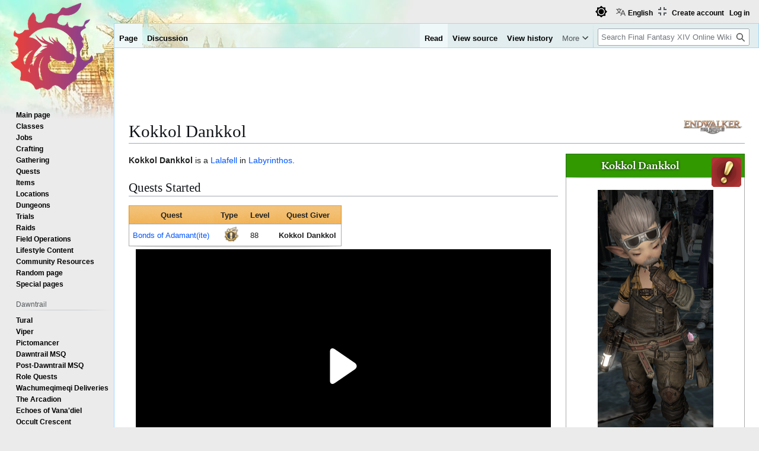

--- FILE ---
content_type: text/html; charset=UTF-8
request_url: https://consolegameswiki.com/wiki/Kokkol_Dankkol
body_size: 10149
content:
<!DOCTYPE html>
<html class="client-nojs view-light theme-light skin-theme-clientpref-day" lang="en" dir="ltr">
<head>
<meta charset="UTF-8">
<title>Kokkol Dankkol - Final Fantasy XIV Online Wiki - FFXIV / FF14 Online Community Wiki and Guide</title>
<script>(function(){var className="client-js view-light theme-light skin-theme-clientpref-day";var cookie=document.cookie.match(/(?:^|; )ffxiv_wiki_mwiki_mwclientpreferences=([^;]+)/);if(cookie){cookie[1].split('%2C').forEach(function(pref){className=className.replace(new RegExp('(^| )'+pref.replace(/-clientpref-\w+$|[^\w-]+/g,'')+'-clientpref-\\w+( |$)'),'$1'+pref+'$2');});}document.documentElement.className=className;}());RLCONF={"wgBreakFrames":false,"wgSeparatorTransformTable":["",""],"wgDigitTransformTable":["",""],"wgDefaultDateFormat":"dmy","wgMonthNames":["","January","February","March","April","May","June","July","August","September","October","November","December"],"wgRequestId":"1dbe863f4a64428ecc3be348","wgCanonicalNamespace":"","wgCanonicalSpecialPageName":false,"wgNamespaceNumber":0,"wgPageName":"Kokkol_Dankkol","wgTitle":"Kokkol Dankkol","wgCurRevisionId":956449,"wgRevisionId":956449,"wgArticleId":157559,"wgIsArticle":true,"wgIsRedirect":false,"wgAction":"view","wgUserName":null,"wgUserGroups":["*"],"wgCategories":["Endwalker content","NPCs","Lalafell","Dunesfolk","Quest NPCs","Patch 6.0 NPCs"],"wgPageViewLanguage":"en","wgPageContentLanguage":"en","wgPageContentModel":"wikitext","wgRelevantPageName":"Kokkol_Dankkol","wgRelevantArticleId":157559,"wgIsProbablyEditable":false,"wgRelevantPageIsProbablyEditable":false,"wgRestrictionEdit":[],"wgRestrictionMove":[],"wgPageFormsTargetName":null,"wgPageFormsAutocompleteValues":[],"wgPageFormsAutocompleteOnAllChars":false,"wgPageFormsFieldProperties":[],"wgPageFormsCargoFields":[],"wgPageFormsDependentFields":[],"wgPageFormsCalendarValues":[],"wgPageFormsCalendarParams":[],"wgPageFormsCalendarHTML":null,"wgPageFormsGridValues":[],"wgPageFormsGridParams":[],"wgPageFormsContLangYes":null,"wgPageFormsContLangNo":null,"wgPageFormsContLangMonths":[],"wgPageFormsHeightForMinimizingInstances":800,"wgPageFormsDelayReload":false,"wgPageFormsShowOnSelect":[],"wgPageFormsScriptPath":"/mediawiki/extensions/PageForms","edgValues":[],"wgPageFormsEDSettings":null,"wgAmericanDates":false,"wgMFDisplayWikibaseDescriptions":{"search":false,"watchlist":false,"tagline":false},"wgCiteReferencePreviewsActive":true,"wgVisualEditor":{"pageLanguageCode":"en","pageLanguageDir":"ltr","pageVariantFallbacks":"en"},"wgULSAcceptLanguageList":["en-us","en","es","ja","fr","pl","id"],"wgMediaViewerOnClick":true,"wgMediaViewerEnabledByDefault":true,"srfFilteredConfig":null,"wgCheckUserClientHintsHeadersJsApi":["brands","architecture","bitness","fullVersionList","mobile","model","platform","platformVersion"],"wgEditSubmitButtonLabelPublish":false,"wgULSPosition":"personal","wgULSisCompactLinksEnabled":true,"wgVector2022LanguageInHeader":false,"wgULSisLanguageSelectorEmpty":false,"wgSiteNoticeId":"1.1"};
RLSTATE={"site.styles":"ready","user.styles":"ready","user":"ready","user.options":"loading","mediawiki.page.gallery.styles":"ready","skins.vector.styles.legacy":"ready","ext.socialprofile.responsive":"ready","ext.visualEditor.desktopArticleTarget.noscript":"ready","ext.embedVideo.styles":"ready","ext.uls.pt":"ready","ext.srf.styles":"ready","ext.dismissableSiteNotice.styles":"ready"};RLPAGEMODULES=["ext.smw.styles","mediawiki.page.gallery","smw.entityexaminer","site","mediawiki.page.ready","skins.vector.legacy.js","ext.checkUser.clientHints","ext.visualEditor.desktopArticleTarget.init","ext.visualEditor.targetLoader","ext.embedVideo.overlay","ext.gadget.fixedWidthToggle","ext.gadget.stickyToc","ext.uls.compactlinks","ext.uls.interface","mmv.bootstrap","ext.themes.switcher","ext.smw.purge","ext.dismissableSiteNotice"];</script>
<script>(RLQ=window.RLQ||[]).push(function(){mw.loader.impl(function(){return["user.options@12s5i",function($,jQuery,require,module){mw.user.tokens.set({"patrolToken":"+\\","watchToken":"+\\","csrfToken":"+\\"});
}];});});</script>
<link rel="stylesheet" href="/mediawiki/load.php?lang=en&amp;modules=ext.dismissableSiteNotice.styles%7Cext.embedVideo.styles%7Cext.socialprofile.responsive%7Cext.srf.styles%7Cext.uls.pt%7Cext.visualEditor.desktopArticleTarget.noscript%7Cmediawiki.page.gallery.styles%7Cskins.vector.styles.legacy&amp;only=styles&amp;skin=vector">
<script async="" src="/mediawiki/load.php?lang=en&amp;modules=startup&amp;only=scripts&amp;raw=1&amp;skin=vector"></script>
<style>#mw-indicator-mw-helplink {display:none;}</style>
<meta name="ResourceLoaderDynamicStyles" content="">
<link rel="stylesheet" href="/mediawiki/load.php?lang=en&amp;modules=site.styles&amp;only=styles&amp;skin=vector">
<script async="" src="/mediawiki/load.php?lang=en&amp;skin=vector&amp;modules=ext.themes.apply&amp;only=scripts&amp;skin=vector&amp;raw=1"></script>
<meta name="generator" content="MediaWiki 1.44.2">
<meta name="robots" content="max-image-preview:standard">
<meta name="format-detection" content="telephone=no">
<meta name="viewport" content="width=1120">
<link rel="alternate" type="application/rdf+xml" title="Kokkol Dankkol" href="/mediawiki/index.php?title=Special:ExportRDF&amp;xmlmime=rdf">
<link rel="search" type="application/opensearchdescription+xml" href="/mediawiki/rest.php/v1/search" title="Final Fantasy XIV Online Wiki (en)">
<link rel="EditURI" type="application/rsd+xml" href="https://ffxiv.consolegameswiki.com/mediawiki/api.php?action=rsd">
<link rel="alternate" type="application/atom+xml" title="Final Fantasy XIV Online Wiki Atom feed" href="/mediawiki/index.php?title=Special:RecentChanges&amp;feed=atom">
<script async src="https://cdn.fuseplatform.net/publift/tags/2/3967/fuse.js"></script>


<script async src="https://securepubads.g.doubleclick.net/tag/js/gpt.js"></script>


<script src="https://lds-img.finalfantasyxiv.com/pc/global/js/eorzeadb/loader.js?v3"></script>
<script async src="https://www.googletagmanager.com/gtag/js?id=UA-69771413-1"></script>
<script>
  window.dataLayer = window.dataLayer || [];
  function gtag(){dataLayer.push(arguments);}
  gtag('js', new Date());
  gtag('config', 'UA-69771413-1', {"anonymize_ip":true});
</script>
</head>
<body class="skin-vector-legacy mediawiki ltr sitedir-ltr mw-hide-empty-elt ns-0 ns-subject page-Kokkol_Dankkol rootpage-Kokkol_Dankkol skin-vector action-view"><div id="mw-page-base" class="noprint"></div>
<div id="mw-head-base" class="noprint"></div>
<div id="content" class="mw-body" role="main">
	<a id="top"></a>
	<div id="siteNotice"><div id="mw-dismissablenotice-anonplace"></div><script>(function(){var node=document.getElementById("mw-dismissablenotice-anonplace");if(node){node.outerHTML="\u003Cdiv class=\"mw-dismissable-notice\"\u003E\u003Cdiv class=\"mw-dismissable-notice-close\"\u003E[\u003Ca tabindex=\"0\" role=\"button\"\u003Edismiss\u003C/a\u003E]\u003C/div\u003E\u003Cdiv class=\"mw-dismissable-notice-body\"\u003E\u003Cdiv style=\"text-align:center; margin-top: -5px; min-height:100px;\"\u003E\n\n\u003C!-- Begin Top Banner Ad Code : ffxiv.consolegameswiki.com --\u003E\n\n\u003C!-- GAM 71161633/CGWIKI_consolegameswiki/header --\u003E\n\u003Cdiv data-fuse=\"header\"\u003E\u003C/div\u003E\n\n\u003Cdiv style=\"display:flex;flex-direction:column;align-items:center\" class=\"nomobile\"\u003E\n\n\u003Cdiv class=\"nomobile\"\u003E\n\u003C/div\u003E\n\n\u003Cdiv style=\"display:flex; flex-direction:row; justify-content:space-around;\"\u003E\n\n\u003Cdiv style=\"width:350px\" class=\"nomobile\"\u003E\n\n\u003C/div\u003E\n\n\u003Cdiv style=\"width:20px\" class=\"nomobile\"\u003E\n\u003C/div\u003E\n\n\u003Cdiv style=\"width:350px\" class=\"nomobile\"\u003E\n\n\u003C/div\u003E\n\n\u003C/div\u003E\n\n\u003C/div\u003E\n\n\u003C!-- End Top Banner Ad Code : ffxiv.consolegameswiki.com --\u003E\n\n\u003C/div\u003E\u003C/div\u003E\u003C/div\u003E";}}());</script></div>
	<div class="mw-indicators">
	<div id="mw-indicator-release-endwalker_icon" class="mw-indicator"><div class="mw-parser-output"><span typeof="mw:File"><a href="/wiki/Endwalker" title="Endwalker content"><img alt="Endwalker content" src="/mediawiki/images/thumb/3/30/FFXIV_Endwalker_banner.PNG/100px-FFXIV_Endwalker_banner.PNG" decoding="async" width="100" height="24" class="mw-file-element" srcset="/mediawiki/images/thumb/3/30/FFXIV_Endwalker_banner.PNG/150px-FFXIV_Endwalker_banner.PNG 1.5x, /mediawiki/images/thumb/3/30/FFXIV_Endwalker_banner.PNG/200px-FFXIV_Endwalker_banner.PNG 2x" data-file-width="600" data-file-height="143" /></a></span></div></div>
	<div id="mw-indicator-smw-entity-examiner" class="mw-indicator"><div class="smw-entity-examiner smw-indicator-vertical-bar-loader" data-subject="Kokkol_Dankkol#0##" data-dir="ltr" data-uselang="" title="Running an examiner in the background"></div></div>
	</div>
	<h1 id="firstHeading" class="firstHeading mw-first-heading"><span class="mw-page-title-main">Kokkol Dankkol</span></h1>
	<div id="bodyContent" class="vector-body">
		<div id="siteSub" class="noprint">From Final Fantasy XIV Online Wiki</div>
		<div id="contentSub"><div id="mw-content-subtitle"></div></div>
		<div id="contentSub2"></div>
		
		<div id="jump-to-nav"></div>
		<a class="mw-jump-link" href="#mw-head">Jump to navigation</a>
		<a class="mw-jump-link" href="#searchInput">Jump to search</a>
		<div id="mw-content-text" class="mw-body-content"><div class="mw-content-ltr mw-parser-output" lang="en" dir="ltr"><div class="infobox-n npc">
<div class="icon"><span typeof="mw:File"><a href="/wiki/File:Journal_icon1.png" class="mw-file-description"><img src="/mediawiki/images/thumb/4/47/Journal_icon1.png/50px-Journal_icon1.png" decoding="async" width="50" height="50" class="mw-file-element" srcset="/mediawiki/images/thumb/4/47/Journal_icon1.png/75px-Journal_icon1.png 1.5x, /mediawiki/images/4/47/Journal_icon1.png 2x" data-file-width="80" data-file-height="80" /></a></span></div>
<p class="heading">Kokkol Dankkol</p>
<div class="wrapper">
<p class="image_wrapper"><span typeof="mw:File"><a href="/wiki/File:Kokkol_Dankkol.png" class="mw-file-description"><img src="/mediawiki/images/thumb/9/99/Kokkol_Dankkol.png/195px-Kokkol_Dankkol.png" decoding="async" width="195" height="420" class="mw-file-element" srcset="/mediawiki/images/thumb/9/99/Kokkol_Dankkol.png/293px-Kokkol_Dankkol.png 1.5x, /mediawiki/images/thumb/9/99/Kokkol_Dankkol.png/391px-Kokkol_Dankkol.png 2x" data-file-width="495" data-file-height="1062" /></a></span>
</p>
<dl><dt>Gender</dt>
<dd>Male ♂</dd>
<dt>Age</dt>
<dd>43</dd>
<dt><a href="/wiki/Race" class="mw-redirect" title="Race">Race</a></dt>
<dd><a href="/wiki/Lalafell" title="Lalafell">Lalafell</a>&#160;<small>(<a href="/wiki/Dunesfolk" title="Dunesfolk">Dunesfolk</a>)</small></dd>
<dt>Profession</dt>
<dd>Engineer</dd>
<dt><a href="/wiki/Zone" title="Zone">Zone</a></dt>
<dd><a href="/wiki/Labyrinthos" title="Labyrinthos">Labyrinthos</a>  <small>(21.6,33.8)</small></dd></dl>
<dl><dt>Services</dt>
<dd><a href="/wiki/Quest_NPC" class="mw-redirect" title="Quest NPC">Quest NPC</a></dd>
<dt><a href="/wiki/Patches" title="Patches">Patch</a></dt>
<dd><a href="/wiki/Patch_6.0" title="Patch 6.0">6.0</a></dd>
<dt>Voiced by (JP)</dt>
<dd>Kenichirou Matsuda</dd>
<dt>Voiced by (EN)</dt>
<dd>Ciarán Owens</dd>
<dt>Voiced by (FR)</dt>
<dd>Yann Sundberg</dd>
<dt>Voiced by (DE)</dt>
<dd>Thomas Schmuckert</dd></dl>
</div>
<div class="clear" style="clear: both;"></div>
</div><p><b>Kokkol Dankkol</b> is&#160;a <a href="/wiki/Lalafell" title="Lalafell">Lalafell</a>&#160;in <a href="/wiki/Labyrinthos" title="Labyrinthos">Labyrinthos</a>. 
</p><div class="mw-heading mw-heading2"><h2 id="Quests_Started">Quests Started</h2></div>
<table class="quest table">
<tbody><tr>
<th>Quest
</th>
<th>Type
</th>
<th style="width:40px">Level
</th>
<th>Quest Giver
</th></tr>

<tr>
<td><a href="/wiki/Bonds_of_Adamant(ite)" title="Bonds of Adamant(ite)">Bonds of Adamant(ite)</a>
</td>
<td style="text-align:left; padding-left:15px;"><span typeof="mw:File"><a href="/wiki/Quest" title="Main Scenario quest"><img alt="Main Scenario quest" src="/mediawiki/images/thumb/0/06/Mainscenarioquest.png/30px-Mainscenarioquest.png" decoding="async" width="30" height="30" class="mw-file-element" srcset="/mediawiki/images/thumb/0/06/Mainscenarioquest.png/45px-Mainscenarioquest.png 1.5x, /mediawiki/images/thumb/0/06/Mainscenarioquest.png/60px-Mainscenarioquest.png 2x" data-file-width="96" data-file-height="96" /></a></span>
</td>
<td style="padding-left:10px;">88
</td>
<td><a class="mw-selflink selflink">Kokkol Dankkol</a>
</td></tr></tbody></table>
<div style="text-align:center; margin-top: -5px;">

<!-- Begin After First H2 Ad Code : ffxiv.consolegameswiki.com -->
<div style="display:flex;flex-direction:column;align-items:center" class="">

<div style="" class="primis">

<!-- code from Primis - ConsoleGamesWiki_Static_to_Float -->
<!-- Insert into the BODY section of the page -->
<script type="text/javascript" language="javascript" src="https://live.primis.tech/live/liveView.php?s=119799&schain=1.0,1!publift.com,01JP6NKKZ2Y0TRBZNB6K8EWR0C,1"></script>
<!-- code from Primis -->

</div>

<div style="display:flex; flex-direction:row; justify-content:space-around;">

<div style="width:350px" class="nomobile">

</div>

<div style="width:20px" class="nomobile">
</div>

<div style="width:350px" class="nomobile">

</div>

</div>

</div>

<!-- End After First H2 Ad Code : ffxiv.consolegameswiki.com -->

</div><div class="mw-heading mw-heading2"><h2 id="Quests_Involved_In">Quests Involved In</h2></div>
<table class="quest table">
<tbody><tr>
<th>Quest
</th>
<th>Type
</th>
<th style="width:40px">Level
</th>
<th>Quest Giver
</th></tr>

<tr>
<td><a href="/wiki/Going_Underground" title="Going Underground">Going Underground</a>
</td>
<td style="text-align:left; padding-left:15px;"><span typeof="mw:File"><a href="/wiki/Quest" title="Main Scenario quest"><img alt="Main Scenario quest" src="/mediawiki/images/thumb/0/06/Mainscenarioquest.png/30px-Mainscenarioquest.png" decoding="async" width="30" height="30" class="mw-file-element" srcset="/mediawiki/images/thumb/0/06/Mainscenarioquest.png/45px-Mainscenarioquest.png 1.5x, /mediawiki/images/thumb/0/06/Mainscenarioquest.png/60px-Mainscenarioquest.png 2x" data-file-width="96" data-file-height="96" /></a></span>
</td>
<td style="padding-left:10px;">88
</td>
<td><a href="/wiki/Fourchenault" title="Fourchenault">Fourchenault</a>
</td></tr>
<tr>
<td><a href="/wiki/Once_Forged" title="Once Forged">Once Forged</a>
</td>
<td style="text-align:left; padding-left:15px;"><span typeof="mw:File"><a href="/wiki/Quest" title="Main Scenario quest"><img alt="Main Scenario quest" src="/mediawiki/images/thumb/0/06/Mainscenarioquest.png/30px-Mainscenarioquest.png" decoding="async" width="30" height="30" class="mw-file-element" srcset="/mediawiki/images/thumb/0/06/Mainscenarioquest.png/45px-Mainscenarioquest.png 1.5x, /mediawiki/images/thumb/0/06/Mainscenarioquest.png/60px-Mainscenarioquest.png 2x" data-file-width="96" data-file-height="96" /></a></span>
</td>
<td style="padding-left:10px;">88
</td>
<td><a href="/wiki/G%27raha_Tia" title="G&#39;raha Tia">G'raha Tia</a>
</td></tr>
<tr>
<td><a href="/wiki/A_Manager%27s_Patience" title="A Manager&#39;s Patience">A Manager's Patience</a>
</td>
<td style="text-align:left; padding-left:15px;"><span typeof="mw:File"><a href="/wiki/Quest" title="Sidequest"><img alt="Sidequest" src="/mediawiki/images/thumb/5/56/Sidequest.png/30px-Sidequest.png" decoding="async" width="30" height="30" class="mw-file-element" srcset="/mediawiki/images/thumb/5/56/Sidequest.png/45px-Sidequest.png 1.5x, /mediawiki/images/thumb/5/56/Sidequest.png/60px-Sidequest.png 2x" data-file-width="96" data-file-height="96" /></a></span>
</td>
<td style="padding-left:10px;">10
</td>
<td><a href="/wiki/Mumukko" title="Mumukko">Mumukko</a>
</td></tr></tbody></table>
<div class="mw-heading mw-heading2"><h2 id="Lore">Lore</h2></div>
<p>{{quotation|Encyclopaedia Eorzea Volume III, p. 177|"Think of how far we could go—what we could do with that much power! What we could blow up!"
</p><p>An eccentric engineer of forty-three summers, Kokkol's accomplishments earned him leave to establish a <a href="/wiki/Kokkol%27s_Forge" title="Kokkol&#39;s Forge">forge</a> in <a href="/wiki/The_Central_Circuit" title="The Central Circuit">the Central Circuit</a>. His background in aetherology later made him the obvious choice to assist in construction of the <i>Ragnarok</i>. More specifically, he would build upon the work of their researchers to perfect the ship's engine—the aetherburner. Nevertheless, those with a more traditional understanding of magitek tend to question his expertise, leading to heated quarrels with the short-tempered engineer. The dismissive opinions of other
</p>
<div class="mw-heading mw-heading2"><h2 id="Images">Images</h2></div>
<ul class="gallery mw-gallery-packed">
		<li class="gallerybox" style="width: 112px">
			<div class="thumb" style="width: 110px;"><span typeof="mw:File"><a href="/wiki/File:Kokkol_2.jpg" class="mw-file-description" title="Cosmic Exploration appearance"><img alt="Cosmic Exploration appearance" src="/mediawiki/images/thumb/5/5c/Kokkol_2.jpg/165px-Kokkol_2.jpg" decoding="async" width="110" height="200" class="mw-file-element" srcset="/mediawiki/images/thumb/5/5c/Kokkol_2.jpg/248px-Kokkol_2.jpg 1.5x, /mediawiki/images/thumb/5/5c/Kokkol_2.jpg/331px-Kokkol_2.jpg 2x" data-file-width="477" data-file-height="864" /></a></span></div>
			<div class="gallerytext"><a href="/wiki/Cosmic_Exploration" title="Cosmic Exploration">Cosmic Exploration</a> appearance</div>
		</li>
</ul>
<!-- 
NewPP limit report
Cached time: 20260114015532
Cache expiry: 86400
Reduced expiry: false
Complications: [no‐toc]
[SMW] In‐text annotation parser time: 0.003 seconds
CPU time usage: 0.084 seconds
Real time usage: 0.131 seconds
Preprocessor visited node count: 904/1000000
Post‐expand include size: 7063/4194304 bytes
Template argument size: 1218/4194304 bytes
Highest expansion depth: 13/100
Expensive parser function count: 1/100
Unstrip recursion depth: 0/20
Unstrip post‐expand size: 706/5000000 bytes
-->
<!--
Transclusion expansion time report (%,ms,calls,template)
100.00%  105.780      1 -total
 74.81%   79.138      4 Template:Quest_list_row
 21.98%   23.247      1 Template:NPC_infobox
  3.80%    4.017      1 Template:Endwalker_expansion_content
  2.72%    2.876      4 Template:Quest_list_result_format
  1.96%    2.072      2 Template:Quest_list_header
  0.73%    0.768      2 Template:STDT
  0.69%    0.733      2 Template:Table_footer
  0.58%    0.617      1 Template:Clear
-->

<!-- Saved in parser cache with key ffxiv_wiki-mwiki_:pcache:157559:|#|:idhash:dateformat=default and timestamp 20260114015532 and revision id 956449. Rendering was triggered because: page-view
 -->
</div><div style="clear:both"></div><div class="nodesktop">
<!-- something middle -->
<div style="text-align:center">


</div>
</div>
<div class="nomobile">
<!-- something  middle -->
<div class="aligncenter" style="text-align:center; margin-top: 5px; margin-bottom: -10px;">

<table style="align:center;width:100%;border-spacing: 0;">
  <tr style="">
    <td style="vertical-align:top;"><div class="alignleft" style="text-align:left;">

</div></td>

<td style="width:15px"></td>

    <td style=""><div class="alignleft" style="text-align:left;">

</div></td>

<td style="width:15px"></td>

     <td style=""><div class="alignleft" style="text-align:left;">


</div></td>
  </tr>
</table>

</div>
<!-- middle end -->

<br/>
</div>
<div style="display:flex;flex-direction:column;align-items:center">

<div style="display:flex; flex-direction:row; justify-content:space-around;">

<div style="width:350px; text-align:center;" class="nodesktop">
<!-- IL_IN_ARTICLE on mobile bottom was here -->
</div>

<div style="display:flex; justify-content:space-around; width:1000px;" class="nomobile">
<input type="hidden" name="IL_IN_ARTICLE">
<input type="hidden" name="IL_IN_ARTICLE">
</div>

</div>

<div id="taboola-below-article-thumbnails"></div>
<script type="text/javascript">
  window._taboola = window._taboola || [];
  _taboola.push({
    mode: 'thumbnails-b',
    container: 'taboola-below-article-thumbnails',
    placement: 'Below Article Thumbnails',
    target_type: 'mix'
  });
</script>


</div>

<!--infolinks start -->
<!--
<div class="nomobile">
<script type="text/javascript"> var infolinks_pid = 3218286; var infolinks_wsid = 0; </script> <script type="text/javascript" src="//resources.infolinks.com/js/infolinks_main.js"></script>
</div>
-->
<!--infolinks end -->
<div class="printfooter" data-nosnippet="">Retrieved from "<a dir="ltr" href="https://ffxiv.consolegameswiki.com/mediawiki/index.php?title=Kokkol_Dankkol&amp;oldid=956449">https://ffxiv.consolegameswiki.com/mediawiki/index.php?title=Kokkol_Dankkol&amp;oldid=956449</a>"</div></div>
		<div id="catlinks" class="catlinks" data-mw="interface"><div id="mw-normal-catlinks" class="mw-normal-catlinks"><a href="/wiki/Special:Categories" title="Special:Categories">Categories</a>: <ul><li><a href="/wiki/Category:Endwalker_content" title="Category:Endwalker content">Endwalker content</a></li><li><a href="/wiki/Category:NPCs" title="Category:NPCs">NPCs</a></li><li><a href="/wiki/Category:Lalafell" title="Category:Lalafell">Lalafell</a></li><li><a href="/wiki/Category:Dunesfolk" title="Category:Dunesfolk">Dunesfolk</a></li><li><a href="/wiki/Category:Quest_NPCs" title="Category:Quest NPCs">Quest NPCs</a></li><li><a href="/wiki/Category:Patch_6.0_NPCs" title="Category:Patch 6.0 NPCs">Patch 6.0 NPCs</a></li></ul></div></div>
	</div>
</div>

<div id="mw-navigation">
	<h2>Navigation menu</h2>
	<div id="mw-head">
		
<nav id="p-personal" class="mw-portlet mw-portlet-personal vector-user-menu-legacy vector-menu" aria-labelledby="p-personal-label"  >
	<h3
		id="p-personal-label"
		
		class="vector-menu-heading "
	>
		<span class="vector-menu-heading-label">Personal tools</span>
	</h3>
	<div class="vector-menu-content">
		
		<ul class="vector-menu-content-list">
			
			<li id="pt-uls" class="mw-list-item active"><a class="uls-trigger" href="#"><span>English</span></a></li><li id="pt-createaccount" class="mw-list-item"><a href="/mediawiki/index.php?title=Special:CreateAccount&amp;returnto=Kokkol+Dankkol" title="You are encouraged to create an account and log in; however, it is not mandatory"><span>Create account</span></a></li><li id="pt-login" class="mw-list-item"><a href="/mediawiki/index.php?title=Special:UserLogin&amp;returnto=Kokkol+Dankkol" title="You are encouraged to log in; however, it is not mandatory [o]" accesskey="o"><span>Log in</span></a></li>
		</ul>
		
	</div>
</nav>

		<div id="left-navigation">
			
<nav id="p-namespaces" class="mw-portlet mw-portlet-namespaces vector-menu-tabs vector-menu-tabs-legacy vector-menu" aria-labelledby="p-namespaces-label"  >
	<h3
		id="p-namespaces-label"
		
		class="vector-menu-heading "
	>
		<span class="vector-menu-heading-label">Namespaces</span>
	</h3>
	<div class="vector-menu-content">
		
		<ul class="vector-menu-content-list">
			
			<li id="ca-nstab-main" class="selected mw-list-item"><a href="/wiki/Kokkol_Dankkol" title="View the content page [c]" accesskey="c"><span>Page</span></a></li><li id="ca-talk" class="new mw-list-item"><a href="/mediawiki/index.php?title=Talk:Kokkol_Dankkol&amp;action=edit&amp;redlink=1" rel="discussion" class="new" title="Discussion about the content page (page does not exist) [t]" accesskey="t"><span>Discussion</span></a></li>
		</ul>
		
	</div>
</nav>

			
<nav id="p-variants" class="mw-portlet mw-portlet-variants emptyPortlet vector-menu-dropdown vector-menu" aria-labelledby="p-variants-label"  >
	<input type="checkbox"
		id="p-variants-checkbox"
		role="button"
		aria-haspopup="true"
		data-event-name="ui.dropdown-p-variants"
		class="vector-menu-checkbox"
		aria-labelledby="p-variants-label"
	>
	<label
		id="p-variants-label"
		
		class="vector-menu-heading "
	>
		<span class="vector-menu-heading-label">English</span>
	</label>
	<div class="vector-menu-content">
		
		<ul class="vector-menu-content-list">
			
			
		</ul>
		
	</div>
</nav>

		</div>
		<div id="right-navigation">
			
<nav id="p-views" class="mw-portlet mw-portlet-views vector-menu-tabs vector-menu-tabs-legacy vector-menu" aria-labelledby="p-views-label"  >
	<h3
		id="p-views-label"
		
		class="vector-menu-heading "
	>
		<span class="vector-menu-heading-label">Views</span>
	</h3>
	<div class="vector-menu-content">
		
		<ul class="vector-menu-content-list">
			
			<li id="ca-view" class="selected mw-list-item"><a href="/wiki/Kokkol_Dankkol"><span>Read</span></a></li><li id="ca-viewsource" class="mw-list-item"><a href="/mediawiki/index.php?title=Kokkol_Dankkol&amp;action=edit" title="This page is protected.&#10;You can view its source [e]" accesskey="e"><span>View source</span></a></li><li id="ca-history" class="mw-list-item"><a href="/mediawiki/index.php?title=Kokkol_Dankkol&amp;action=history" title="Past revisions of this page [h]" accesskey="h"><span>View history</span></a></li>
		</ul>
		
	</div>
</nav>

			
<nav id="p-cactions" class="mw-portlet mw-portlet-cactions vector-menu-dropdown vector-menu" aria-labelledby="p-cactions-label"  title="More options" >
	<input type="checkbox"
		id="p-cactions-checkbox"
		role="button"
		aria-haspopup="true"
		data-event-name="ui.dropdown-p-cactions"
		class="vector-menu-checkbox"
		aria-labelledby="p-cactions-label"
	>
	<label
		id="p-cactions-label"
		
		class="vector-menu-heading "
	>
		<span class="vector-menu-heading-label">More</span>
	</label>
	<div class="vector-menu-content">
		
		<ul class="vector-menu-content-list">
			
			<li id="ca-purge" class="is-disabled mw-list-item"><a href="/mediawiki/index.php?title=Kokkol_Dankkol&amp;action=purge"><span>Refresh</span></a></li>
		</ul>
		
	</div>
</nav>

			
<div id="p-search" role="search" class="vector-search-box-vue  vector-search-box-show-thumbnail vector-search-box-auto-expand-width vector-search-box">
	<h3 >Search</h3>
	<form action="/mediawiki/index.php" id="searchform" class="vector-search-box-form">
		<div id="simpleSearch"
			class="vector-search-box-inner"
			 data-search-loc="header-navigation">
			<input class="vector-search-box-input"
				 type="search" name="search" placeholder="Search Final Fantasy XIV Online Wiki" aria-label="Search Final Fantasy XIV Online Wiki" autocapitalize="sentences" spellcheck="false" title="Search Final Fantasy XIV Online Wiki [f]" accesskey="f" id="searchInput"
			>
			<input type="hidden" name="title" value="Special:Search">
			<input id="mw-searchButton"
				 class="searchButton mw-fallbackSearchButton" type="submit" name="fulltext" title="Search the pages for this text" value="Search">
			<input id="searchButton"
				 class="searchButton" type="submit" name="go" title="Go to a page with this exact name if it exists" value="Go">
		</div>
	</form>
</div>

		</div>
	</div>
	
<div id="mw-panel" class="vector-legacy-sidebar">
	<div id="p-logo" role="banner">
		<a class="mw-wiki-logo" href="/wiki/FF14_Wiki"
			title="Visit the main page"></a>
	</div>
	
<nav id="p-navigation" class="mw-portlet mw-portlet-navigation vector-menu-portal portal vector-menu" aria-labelledby="p-navigation-label"  >
	<h3
		id="p-navigation-label"
		
		class="vector-menu-heading "
	>
		<span class="vector-menu-heading-label">Navigation</span>
	</h3>
	<div class="vector-menu-content">
		
		<ul class="vector-menu-content-list">
			
			<li id="n-mainpage-description" class="mw-list-item"><a href="/wiki/FF14_Wiki" title="Visit the main page [z]" accesskey="z"><span>Main page</span></a></li><li id="n-Classes" class="mw-list-item"><a href="/wiki/Class"><span>Classes</span></a></li><li id="n-Jobs" class="mw-list-item"><a href="/wiki/Job"><span>Jobs</span></a></li><li id="n-Crafting" class="mw-list-item"><a href="/wiki/Crafting"><span>Crafting</span></a></li><li id="n-Gathering" class="mw-list-item"><a href="/wiki/Gathering"><span>Gathering</span></a></li><li id="n-Quests" class="mw-list-item"><a href="/wiki/Quests"><span>Quests</span></a></li><li id="n-Items" class="mw-list-item"><a href="/wiki/Items"><span>Items</span></a></li><li id="n-Locations" class="mw-list-item"><a href="/wiki/Locations"><span>Locations</span></a></li><li id="n-Dungeons" class="mw-list-item"><a href="/wiki/Dungeons"><span>Dungeons</span></a></li><li id="n-Trials" class="mw-list-item"><a href="/wiki/Trials"><span>Trials</span></a></li><li id="n-Raids" class="mw-list-item"><a href="/wiki/Raids"><span>Raids</span></a></li><li id="n-Field-Operations" class="mw-list-item"><a href="/wiki/Field_Operations"><span>Field Operations</span></a></li><li id="n-Lifestyle-Content" class="mw-list-item"><a href="/wiki/Lifestyle_Content"><span>Lifestyle Content</span></a></li><li id="n-Community-Resources" class="mw-list-item"><a href="/wiki/Community_Resources"><span>Community Resources</span></a></li><li id="n-randompage" class="mw-list-item"><a href="/wiki/Special:Random" title="Load a random page [x]" accesskey="x"><span>Random page</span></a></li><li id="n-specialpages" class="mw-list-item"><a href="/wiki/Special:SpecialPages"><span>Special pages</span></a></li>
		</ul>
		
	</div>
</nav>

	
<nav id="p-Dawntrail" class="mw-portlet mw-portlet-Dawntrail vector-menu-portal portal vector-menu" aria-labelledby="p-Dawntrail-label"  >
	<h3
		id="p-Dawntrail-label"
		
		class="vector-menu-heading "
	>
		<span class="vector-menu-heading-label">Dawntrail</span>
	</h3>
	<div class="vector-menu-content">
		
		<ul class="vector-menu-content-list">
			
			<li id="n-Tural" class="mw-list-item"><a href="/wiki/Tural"><span>Tural</span></a></li><li id="n-Viper" class="mw-list-item"><a href="/wiki/Viper"><span>Viper</span></a></li><li id="n-Pictomancer" class="mw-list-item"><a href="/wiki/Pictomancer"><span>Pictomancer</span></a></li><li id="n-Dawntrail-MSQ" class="mw-list-item"><a href="/wiki/Dawntrail_Main_Scenario_Quests"><span>Dawntrail MSQ</span></a></li><li id="n-Post-Dawntrail-MSQ" class="mw-list-item"><a href="/wiki/Post-Dawntrail_Main_Scenario_Quests"><span>Post-Dawntrail MSQ</span></a></li><li id="n-Role-Quests" class="mw-list-item"><a href="/wiki/Role_Quests#Dawntrail"><span>Role Quests</span></a></li><li id="n-Wachumeqimeqi-Deliveries" class="mw-list-item"><a href="/wiki/Wachumeqimeqi_Deliveries"><span>Wachumeqimeqi Deliveries</span></a></li><li id="n-The-Arcadion" class="mw-list-item"><a href="/wiki/The_Arcadion"><span>The Arcadion</span></a></li><li id="n-Echoes-of-Vana&#039;diel" class="mw-list-item"><a href="/wiki/Echoes_of_Vana%27diel"><span>Echoes of Vana&#039;diel</span></a></li><li id="n-Occult-Crescent" class="mw-list-item"><a href="/wiki/Occult_Crescent"><span>Occult Crescent</span></a></li><li id="n-Cosmic-Exploration" class="mw-list-item"><a href="/wiki/Cosmic_Exploration"><span>Cosmic Exploration</span></a></li><li id="n-Pilgrim&#039;s-Traverse" class="mw-list-item"><a href="/wiki/Pilgrim%27s_Traverse"><span>Pilgrim&#039;s Traverse</span></a></li>
		</ul>
		
	</div>
</nav>

<nav id="p-Guides" class="mw-portlet mw-portlet-Guides vector-menu-portal portal vector-menu" aria-labelledby="p-Guides-label"  >
	<h3
		id="p-Guides-label"
		
		class="vector-menu-heading "
	>
		<span class="vector-menu-heading-label">Guides</span>
	</h3>
	<div class="vector-menu-content">
		
		<ul class="vector-menu-content-list">
			
			<li id="n-Gearing-Guide" class="mw-list-item"><a href="/wiki/Gear_Guide"><span>Gearing Guide</span></a></li><li id="n-Relic-Weapons" class="mw-list-item"><a href="/wiki/Relic_Weapons"><span>Relic Weapons</span></a></li><li id="n-Content-Unlock" class="mw-list-item"><a href="/wiki/Content_Unlock"><span>Content Unlock</span></a></li><li id="n-Common-Terms" class="mw-list-item"><a href="/wiki/Acronyms,_abbreviations,_and_common_terms"><span>Common Terms</span></a></li>
		</ul>
		
	</div>
</nav>

<nav id="p-How_to_help" class="mw-portlet mw-portlet-How_to_help vector-menu-portal portal vector-menu" aria-labelledby="p-How_to_help-label"  >
	<h3
		id="p-How_to_help-label"
		
		class="vector-menu-heading "
	>
		<span class="vector-menu-heading-label">How to help</span>
	</h3>
	<div class="vector-menu-content">
		
		<ul class="vector-menu-content-list">
			
			<li id="n-To-Do-List" class="mw-list-item"><a href="/wiki/To-Do_List"><span>To-Do List</span></a></li><li id="n-Recent-changes" class="mw-list-item"><a href="/wiki/Special:RecentChanges"><span>Recent changes</span></a></li><li id="n-Discord" class="mw-list-item"><a href="https://discord.gg/MDMDqkX" rel="nofollow"><span>Discord</span></a></li>
		</ul>
		<div class="after-portlet after-portlet-How_to_help"><div id ="sidebarAd"></div>
<div style="min-height:600px;">
<!-- GAM 71161633/CGWIKI_consolegameswiki/sidebar_lhs -->
<div data-fuse="sidebar_lhs"></div>
</div></div>
	</div>
</nav>

<nav id="p-tb" class="mw-portlet mw-portlet-tb vector-menu-portal portal vector-menu" aria-labelledby="p-tb-label"  >
	<h3
		id="p-tb-label"
		
		class="vector-menu-heading "
	>
		<span class="vector-menu-heading-label">Tools</span>
	</h3>
	<div class="vector-menu-content">
		
		<ul class="vector-menu-content-list">
			
			<li id="t-whatlinkshere" class="mw-list-item"><a href="/wiki/Special:WhatLinksHere/Kokkol_Dankkol" title="A list of all wiki pages that link here [j]" accesskey="j"><span>What links here</span></a></li><li id="t-recentchangeslinked" class="mw-list-item"><a href="/wiki/Special:RecentChangesLinked/Kokkol_Dankkol" rel="nofollow" title="Recent changes in pages linked from this page [k]" accesskey="k"><span>Related changes</span></a></li><li id="t-print" class="mw-list-item"><a href="javascript:print();" rel="alternate" title="Printable version of this page [p]" accesskey="p"><span>Printable version</span></a></li><li id="t-permalink" class="mw-list-item"><a href="/mediawiki/index.php?title=Kokkol_Dankkol&amp;oldid=956449" title="Permanent link to this revision of this page"><span>Permanent link</span></a></li><li id="t-info" class="mw-list-item"><a href="/mediawiki/index.php?title=Kokkol_Dankkol&amp;action=info" title="More information about this page"><span>Page information</span></a></li><li id="t-smwbrowselink" class="mw-list-item"><a href="/wiki/Special:Browse/:Kokkol-5FDankkol" rel="search"><span>Browse properties</span></a></li>
		</ul>
		
	</div>
</nav>

	
</div>

</div>

<footer id="footer" class="mw-footer" >
	<ul id="footer-info">
	<li id="footer-info-lastmod"> This page was last edited on 15 June 2025, at 04:56.</li>
</ul>

	<ul id="footer-places">
	<li id="footer-places-privacy"><a href="/wiki/FFXIV_Wiki:Privacy_policy">Privacy policy</a></li>
	<li id="footer-places-about"><a href="/wiki/FFXIV_Wiki:About">About Final Fantasy XIV Online Wiki</a></li>
	<li id="footer-places-disclaimers"><a href="/wiki/FFXIV_Wiki:General_disclaimer">Disclaimers</a></li>
	<li id="footer-places-mobileview"><a href="https://ffxiv.consolegameswiki.com/mediawiki/index.php?title=Kokkol_Dankkol&amp;mobileaction=toggle_view_mobile" class="noprint stopMobileRedirectToggle">Mobile view</a></li>
</ul>

	<ul id="footer-icons" class="noprint">
	<li id="footer-poweredbyico"><a href="https://www.mediawiki.org/" class="cdx-button cdx-button--fake-button cdx-button--size-large cdx-button--fake-button--enabled"><picture><source media="(min-width: 500px)" srcset="/mediawiki/resources/assets/poweredby_mediawiki.svg" width="88" height="31"><img src="/mediawiki/resources/assets/mediawiki_compact.svg" alt="Powered by MediaWiki" lang="en" width="25" height="25" loading="lazy"></picture></a></li>
	<li id="footer-poweredbysmwico"><a href="https://www.semantic-mediawiki.org/wiki/Semantic_MediaWiki" class="cdx-button cdx-button--fake-button cdx-button--size-large cdx-button--fake-button--enabled"><img src="/mediawiki/extensions/SemanticMediaWiki/res/smw/assets/logo_footer.svg" alt="Powered by Semantic MediaWiki" class="smw-footer" width="88" height="31" loading="lazy"></a></li>
</ul>

</footer>

<div class="mw-portlet mw-portlet-dock-bottom emptyPortlet vector-menu-portal portal" id="p-dock-bottom">
	<ul>
		
	</ul>
</div>
<script>(RLQ=window.RLQ||[]).push(function(){mw.config.set({"wgBackendResponseTime":202,"wgPageParseReport":{"smw":{"limitreport-intext-parsertime":0.003},"limitreport":{"cputime":"0.084","walltime":"0.131","ppvisitednodes":{"value":904,"limit":1000000},"postexpandincludesize":{"value":7063,"limit":4194304},"templateargumentsize":{"value":1218,"limit":4194304},"expansiondepth":{"value":13,"limit":100},"expensivefunctioncount":{"value":1,"limit":100},"unstrip-depth":{"value":0,"limit":20},"unstrip-size":{"value":706,"limit":5000000},"timingprofile":["100.00%  105.780      1 -total"," 74.81%   79.138      4 Template:Quest_list_row"," 21.98%   23.247      1 Template:NPC_infobox","  3.80%    4.017      1 Template:Endwalker_expansion_content","  2.72%    2.876      4 Template:Quest_list_result_format","  1.96%    2.072      2 Template:Quest_list_header","  0.73%    0.768      2 Template:STDT","  0.69%    0.733      2 Template:Table_footer","  0.58%    0.617      1 Template:Clear"]},"cachereport":{"timestamp":"20260114015532","ttl":86400,"transientcontent":false}}});});</script>
</body>
<!-- Cached/compressed 20260114015532 -->
</html>

--- FILE ---
content_type: text/css; charset=utf-8
request_url: https://ewwwin.github.io/ffxiv-symbol-fonts/FFXIV_Lodestone_SSF.css
body_size: -163
content:
@font-face {
	font-family: "FFXIV_Lodestone_SSF";
	src:
		url("FFXIV_Lodestone_SSF.woff") format("woff"),
		url("FFXIV_Lodestone_SSF.ttf") format("truetype"),
		url("FFXIV_Lodestone_SSF.svg#FFXIV Lodestone") format("svg");
	font-weight: normal;
	font-style: normal;
}


--- FILE ---
content_type: application/javascript; charset=utf-8
request_url: https://fundingchoicesmessages.google.com/f/AGSKWxWSG46yY_ykBOp94yvENZCCV8goad_hp9qQy1xXDGJOWh1y0tA_m7vjKwSJ_KHoXCsPYYHZ2rNeVsc6fTsNB9WsXbYkx6fz8guq0Tk6ZbQb3We7_jtwQJ9vcptO_ubNbfNqUoNw0mYagzbBemblGyzk3PJUv1Bj6El_nDzRZS7LI_zaVc7QRsTgeX2k/__ad_square./468x60a./mpuguardian._adv/300.-adman/
body_size: -1291
content:
window['21a91bdb-bcc6-4dda-bbb4-ac7c8b72873f'] = true;

--- FILE ---
content_type: application/javascript; charset=utf-8
request_url: https://fundingchoicesmessages.google.com/f/AGSKWxU5i7w0Wa_N9_728JLU0GoLR5QtMcpwUJFbZWvQXho68QMiHrA69IuRkkZetfAsv1TlnkSNZi0qrhzTgyTzgyOXpkyOSohTgbtbbNsqq1XNz8_3PPP4_Gxs2cHkCGyS8uUI1w9k6g==?fccs=W251bGwsbnVsbCxudWxsLG51bGwsbnVsbCxudWxsLFsxNzY4OTg1MjY3LDg3MjAwMDAwMF0sbnVsbCxudWxsLG51bGwsW251bGwsWzcsOSw2XSxudWxsLDIsbnVsbCwiZW4iLG51bGwsbnVsbCxudWxsLG51bGwsbnVsbCwzXSwiaHR0cHM6Ly9jb25zb2xlZ2FtZXN3aWtpLmNvbS93aWtpL0tva2tvbF9EYW5ra29sIixudWxsLFtbOCwiOW9FQlItNW1xcW8iXSxbOSwiZW4tVVMiXSxbMTksIjIiXSxbMTcsIlswXSJdLFsyNCwiIl0sWzI5LCJmYWxzZSJdXV0
body_size: 212
content:
if (typeof __googlefc.fcKernelManager.run === 'function') {"use strict";this.default_ContributorServingResponseClientJs=this.default_ContributorServingResponseClientJs||{};(function(_){var window=this;
try{
var qp=function(a){this.A=_.t(a)};_.u(qp,_.J);var rp=function(a){this.A=_.t(a)};_.u(rp,_.J);rp.prototype.getWhitelistStatus=function(){return _.F(this,2)};var sp=function(a){this.A=_.t(a)};_.u(sp,_.J);var tp=_.ed(sp),up=function(a,b,c){this.B=a;this.j=_.A(b,qp,1);this.l=_.A(b,_.Pk,3);this.F=_.A(b,rp,4);a=this.B.location.hostname;this.D=_.Fg(this.j,2)&&_.O(this.j,2)!==""?_.O(this.j,2):a;a=new _.Qg(_.Qk(this.l));this.C=new _.dh(_.q.document,this.D,a);this.console=null;this.o=new _.mp(this.B,c,a)};
up.prototype.run=function(){if(_.O(this.j,3)){var a=this.C,b=_.O(this.j,3),c=_.fh(a),d=new _.Wg;b=_.hg(d,1,b);c=_.C(c,1,b);_.jh(a,c)}else _.gh(this.C,"FCNEC");_.op(this.o,_.A(this.l,_.De,1),this.l.getDefaultConsentRevocationText(),this.l.getDefaultConsentRevocationCloseText(),this.l.getDefaultConsentRevocationAttestationText(),this.D);_.pp(this.o,_.F(this.F,1),this.F.getWhitelistStatus());var e;a=(e=this.B.googlefc)==null?void 0:e.__executeManualDeployment;a!==void 0&&typeof a==="function"&&_.To(this.o.G,
"manualDeploymentApi")};var vp=function(){};vp.prototype.run=function(a,b,c){var d;return _.v(function(e){d=tp(b);(new up(a,d,c)).run();return e.return({})})};_.Tk(7,new vp);
}catch(e){_._DumpException(e)}
}).call(this,this.default_ContributorServingResponseClientJs);
// Google Inc.

//# sourceURL=/_/mss/boq-content-ads-contributor/_/js/k=boq-content-ads-contributor.ContributorServingResponseClientJs.en_US.9oEBR-5mqqo.es5.O/d=1/exm=ad_blocking_detection_executable,kernel_loader,loader_js_executable,web_iab_tcf_v2_signal_executable/ed=1/rs=AJlcJMwtVrnwsvCgvFVyuqXAo8GMo9641A/m=cookie_refresh_executable
__googlefc.fcKernelManager.run('\x5b\x5b\x5b7,\x22\x5b\x5bnull,\\\x22consolegameswiki.com\\\x22,\\\x22AKsRol9SXURQvlhExldXhpuieV-5UB3E9mhanGtuevIg4X3Xe8iDFn_lSvseE6vn6tr__gEj1P49eP3cC2bFR0k4nIUd5h_h7X5PrwfHSBF8yPVCM6zfK2qwrRK9G2qrEiHpykF8eCiUX75OLwIP7e15085CvWL_zw\\\\u003d\\\\u003d\\\x22\x5d,null,\x5b\x5bnull,null,null,\\\x22https:\/\/fundingchoicesmessages.google.com\/f\/AGSKWxUDdCalH_0WFIAtH4Eb6MeLpM9rQPoQxzAdfGWUcfabeM7_XWzz7zwYhLZfgUeAx1XU6CtMtqNFNCWlqh-XnAXcXigZEa3gmsHA3j3OoC67oKE496FySjfHFkU0pcvG9Kz5SGb2Pg\\\\u003d\\\\u003d\\\x22\x5d,null,null,\x5bnull,null,null,\\\x22https:\/\/fundingchoicesmessages.google.com\/el\/AGSKWxVPUm-SetUHhLpC7G5MWTdqkTxTACMIpyQy-v5Pcd_DBUKmHHbDOC1WhV5L-YibQZQxz7xYmKvg-VvlrbCafhMy56Z1SNAeDnpL3jMWP9NBp3_e_osFcRz-nEYOeDlFX6pyK9jT0g\\\\u003d\\\\u003d\\\x22\x5d,null,\x5bnull,\x5b7,9,6\x5d,null,2,null,\\\x22en\\\x22,null,null,null,null,null,3\x5d,null,\\\x22Privacy and cookie settings\\\x22,\\\x22Close\\\x22,null,null,null,\\\x22Managed by Google. Complies with IAB TCF. CMP ID: 300\\\x22\x5d,\x5b2,1\x5d\x5d\x22\x5d\x5d,\x5bnull,null,null,\x22https:\/\/fundingchoicesmessages.google.com\/f\/AGSKWxUE8LfjEvaQeqIDsBgcvyebJo3cVjqRDQdByT2qMauMUq7s4BQlwbM5YCYXRJ8MfmXJ-4-2gOo1oSTYzhdfh0gAchJ_29WXkh2JcLuUngXbLs7CqjczfuyRtZHQFoaA_H4Jd_Ickg\\u003d\\u003d\x22\x5d\x5d');}